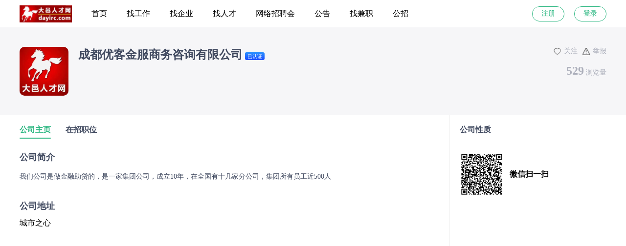

--- FILE ---
content_type: text/html;charset=UTF-8
request_url: https://www.dayirc.com/company/c_show-id_65166.html
body_size: 14941
content:
<!DOCTYPE html>
<!--suppress ThymeleafVariablesResolveInspection -->
<html lang="en">
<html>
<head>
    <meta charset="UTF-8">
    <meta content="width=device-width, initial-scale=1.0" name="viewport">
    <title>成都优客金服商务咨询有限公司-大邑公司简介-大邑单位介绍-大邑人才网</title>
    <meta content="我们公司是做金融助贷的，是一家集团公司，成立10年，在全国有十几家分公司，集团所有员工近500人
							" name="keywords">
    <meta content="成都优客金服商务咨询有限公司-大邑公司简介-大邑单位介绍-大邑人才网" name="description">
    <!--			<script th:src="@{https://code.jquery.com/jquery-3.1.1.min.js}"></script>-->
    <link rel="shortcut icon" href="https://cdn.static.magcloud.cc/job/static/img/favicon.ico">
    <script src="https://www.dayirc.com/public/document/vue.global.js"></script>
    <!-- import CSS -->
    <!--            <link rel="stylesheet" href="https://unpkg.com/element-plus/dist/index.css">-->

    <link rel="stylesheet" href="https://www.dayirc.com/public/document/index.css">
    <!-- import JavaScript -->
    <script src="https://www.dayirc.com/public/document/index.full.js"></script>
    <script src="https://www.dayirc.com/public/document/jquery-3.1.1.min.js"></script>
    <style>
        .load {
            position: absolute;
            top: 0;
            left: 0;
            z-index: 9999;
            width: 100%;
            height: 100%;
            background: #fff;
        }

        .load:after {
            position: absolute;
            top: 50%;
            left: 50%;
            transform: translate(-50%, -50%);
            content: '';
            width: 30px;
            height: 30px;
            border: 2px solid #000;
            border-top-color: transparent;
            border-radius: 100%;
            animation: circle infinite 0.75s linear;
        }

        @keyframes circle {
            0% {
                transform: rotate(0);
            }
            100% {
                transform: rotate(360deg);
            }
        }

        #app {
            display: none;
        }
        .tdt-control-copyright img {
            width: auto;
        }
        .adver_1 a {
            color: inherit;
        }
    </style>
</head>
<script>
    if (localStorage.getItem('baiduJS')) {
        if (window.execScript) {
            window.execScript(localStorage.getItem('baiduJS'));
        } else {
            //非IE浏览器
            window.eval(localStorage.getItem('baiduJS'));
        }
    }
    function toDetail(that) {
        var id = $(that).attr('data-id');
        window.open(`${location.origin}/job/${id}`);
    }

    $.ajax({
        type: "get",
        url: `${location.origin}/prod-api/system/config/configKey/gd:map:secret`,
        success(data) {
            // console.log(data,window)
            window._AMapSecurityConfig = {
                securityJsCode: data.msg
            }
        }
    })
    $.ajax({
        type: "get",
        url: `${location.origin}/prod-api/system/config/configKey/gd:map:key`,
        async: false,
        success(data) {
            console.log(data)
            var script = document.createElement('script');
            script.src = `https://webapi.amap.com/maps?v=2.0&key=${data.msg}`;
            document.head.appendChild(script);
        }
    })
    $.ajax({
        type: "get",
        url: `${location.origin}/prod-api/system/config/configKey/tianditu_key`,
        async: false,
        success(data) {
            console.log(data)
            var script = document.createElement('script');
            script.src = "https://api.tianditu.gov.cn/api?v=4.0&tk=" + data.msg;
            document.head.appendChild(script);
        }
    })

</script>

<script type="text/javascript">
    window.onload = () => {
        let machineType =
            /Android|webOS|iPhone|iPad|iPod|BlackBerry|IEMobile|Opera Mini/i.test(
                navigator.userAgent
            );
        if (machineType) {
            location.href = location.origin + '/h5/#/subPack/enterprises/enterpriseDetail?companyId=' + $('#app')
                .attr('data-companyId')
        }
        $('.job').on('click', function () {

            $(this).addClass('active')
            $('.index').removeClass('active')
            $('.title3').hide()
            $('.address').hide()

            $('.corporationMsg').hide()
        })
        $('.index').on('click', function () {

            $(this).addClass('active')
            $('.job').removeClass('active')
            $('.corporationMsg').show()
            $('.title3').show()
            $('.address').show()

        })

        if (!$('#container').attr('data-mapLng')) return
        if($('.headerTop').attr('data-mapType') != '2') {
            var map = new AMap.Map('container', {
                zoom: 16,
                center: [$('#container').attr('data-mapLng'), $('#container').attr('data-mapLat')],
            })
            var info = [];
            info.push("<p class='input-item'>地址 :" + $('#container').attr('data-address') + "</p></div></div>");

            infoWindow = new AMap.InfoWindow({
                content: info.join("") //使用默认信息窗体框样式，显示信息内容
            });

            infoWindow.open(map, map.getCenter());
        }else {
            setTimeout(() => {
                var tdtMap = new T.Map('container')
                tdtMap.centerAndZoom(new T.LngLat($('#container').attr('data-mapLng'), $('#container').attr('data-mapLat')), 17)
                var winHtml = "地址:" + $('#container').attr('data-address');

                //创建标注对象
                var marker = new T.Marker(new T.LngLat($('#container').attr('data-mapLng'), $('#container').attr('data-mapLat')));
                //地图上添加标注点
                tdtMap.addOverLay(marker);
                var markerInfoWin = new T.InfoWindow(winHtml, {
                    autoPan: true
                });
                marker.openInfoWindow(markerInfoWin);
            }, 1000);
        }

    }
</script>
<body>
<div class="load"></div>
<div id="app" style="--configColor: rgba(43, 183, 129,1)" data-companyId="65166">
    <div class="headerTop" data-mapType="2">
        <div class="topBox">
            <div class="fx fx-alc">
                <div class="logo" onclick="window.open(location.origin)">
                    <img alt="" src="https://img.duochengyun.com/public/20250903/04014e6603de48589de6b7d26ad3dd5b.jpg"/>
                </div>
                <div class="tab">
                    <a :href="origin" target="_blank">首页</a>
                    <a :href="origin + '/search'" target="_blank">找工作</a>
                    <a :href="origin + '/firm'" target="_blank">找企业</a>
                    <a :href="origin + '/resumeCenter'" target="_blank">找人才</a>
                    <a :href="origin + '/jobFairList'" target="_blank">网络招聘会</a>
                    <a :href="origin + '/announcement'" target="_blank">公告</a>
                    <a href="/search?pageSize=30&amp;pageNum=1&amp;positionNature=1&amp;topOrderBy=Y" target="_blank">找兼职</a><a href="/announcement" target="_blank">公招</a>
                    <!--<a href="#" >更多</a>-->
                </div>
            </div>
            <div class="register" v-if="!store.user.id">
                <div onclick="window.open(location.origin + '/pc/#/Login')">注册</div>
                <div onclick="window.open(location.origin + '/pc/#/Login')">登录</div>
            </div>
            <div class="user" v-else>
                <div class="company" v-if="store.user.loginStatus">
                    <el-popover :width="120" placement="bottom" trigger="hover">
                        <div class="tac black">
                            <div class="cp hoverCss"
                                 onclick="window.open(location.origin + '/pc/#/Company/Layout')">
                                进入企业中心
                            </div>
                            <!--                                <el-divider />-->
                            <ul>
                                <li class="cp hoverCss"
                                    onclick="window.open(location.origin + '/pc/#/Company/PositionManagement')">
                                    职位管理
                                </li>
                                <li class="cp hoverCss"
                                    onclick="window.open(location.origin + '/pc/#/Company/ResumeManagement')">
                                    简历管理
                                </li>
                                <li class="cp hoverCss"
                                    onclick="window.open(location.origin + '/pc/#/Company/Information')">企业信息
                                </li>
                                <li class="cp hoverCss"
                                    onclick="window.open(location.origin + '/pc/#/Company/InterviewInvitation')">
                                    面试邀请
                                </li>
                            </ul>
                            <!--                                <el-divider />-->
                            <div @click="refresh" class="cp hoverCss">
                                我要求职
                            </div>
                            <!--                                <el-divider />-->
                            <!--                                <div class="cp hoverCss" @click="logout">-->
                            <!--                                    退出登录-->
                            <!--                                </div>-->
                        </div>
                        <template #reference>
                            <div class="fx fx-alc cp">
                                <span class="mr10 fs16 blod title">{{ store.user.loginCompanyName }}</span>
                                <el-avatar :size="38" :src="store.user.loginCompanyLogoValue"/>
                            </div>
                        </template>
                    </el-popover>
                </div>
                <div class="resume" v-else>
                    <el-popover :width="120" placement="bottom" trigger="hover">
                        <div class="tac black">
                            <div class="cp hoverCss" onclick="window.open(location.origin + '/pc/#/Layout')">
                                进入个人中心
                            </div>
                            <!--                                <el-divider />-->
                            <ul>
                                <li class="cp hoverCss"
                                    onclick="window.open(location.origin + '/pc/#/Layout/MyResume')">我的简历
                                </li>
                                <li class="cp hoverCss"
                                    onclick="window.open(location.origin + '/pc/#/Layout/DeliveryRecord')">我的投递
                                </li>
                                <li class="cp hoverCss"
                                    onclick="window.open(location.origin + '/pc/#/Layout/Interview')">我的面试
                                </li>
                                <li class="cp hoverCss"
                                    onclick="window.open(location.origin + '/pc/#/Layout/Collect')">我的收藏
                                </li>
                            </ul>
                            <!--                                <el-divider />-->
                            <div @click="toCompany()" class="cp hoverCss">
                                我要招人
                            </div>
                            <!--                                <el-divider />-->
                            <!--                                <div class="cp hoverCss" @click="logout">-->
                            <!--                                    退出登录-->
                            <!--                                </div>-->
                        </div>
                        <template #reference>
                            <div class="fx fx-alc cp">
                                <span class="mr10 fs16 blod title">{{ store.user.userName }}</span>
                                <el-avatar :size="38" :src="store.user.avatarValue"/>
                            </div>
                        </template>
                    </el-popover>
                </div>
            </div>
        </div>
    </div>
    <div class="top">
        <div class="cont w">
            <div class="topMsg">
                <div class="left">
                    <div class="logo">
                        <img alt="" style="border-radius: 10px" src="https://img.duochengyun.com/public/20250911/d2b15a547a534edf8b558c567f0c9131.jpg">
                    </div>
                    <div class="msg">
                        <div class="fx fx-alc">
                            <div class="title">成都优客金服商务咨询有限公司</div>
                            <span style="margin-left: 5px">
															<svg height="16px"
                                                                 width="40px"
                                                                 xmlns="http://www.w3.org/2000/svg">
																<defs>
																	<linearGradient id="PSgrad_2" x1="0%" x2="0%"
                                                                                    y1="100%" y2="0%">
																		<stop offset="0%" stop-color="rgb(29,77,255)"
                                                                              stop-opacity="1"/>
																		<stop offset="100%" stop-color="rgb(45,148,255)"
                                                                              stop-opacity="1"/>
																	</linearGradient>

																</defs>
																<path
                                                                    d="M3.000,-0.000 L37.000,-0.000 C38.657,-0.000 40.000,1.343 40.000,3.000 L40.000,13.000 C40.000,14.657 38.657,16.000 37.000,16.000 L3.000,16.000 C1.343,16.000 -0.000,14.657 -0.000,13.000 L-0.000,3.000 C-0.000,1.343 1.343,-0.000 3.000,-0.000 Z"
                                                                    fill="rgb(255, 238, 213)"
                                                                    fill-rule="evenodd"/>
																<path
                                                                    d="M3.000,-0.000 L37.000,-0.000 C38.657,-0.000 40.000,1.343 40.000,3.000 L40.000,13.000 C40.000,14.657 38.657,16.000 37.000,16.000 L3.000,16.000 C1.343,16.000 -0.000,14.657 -0.000,13.000 L-0.000,3.000 C-0.000,1.343 1.343,-0.000 3.000,-0.000 Z"
                                                                    fill="url(#PSgrad_2)"/>
																<text fill="rgb(0, 0, 0)" font-family="Adobe Heiti Std"
                                                                      font-size="10px" kerning="auto" x="5px"
                                                                      y="12px">
																	<tspan fill="#FFFFFF"
                                                                           font-family="Microsoft YaHei"
                                                                           font-size="10px">
																		&#24050;&#35748;&#35777;</tspan>
																</text>
															</svg>
														</span>
                            <span style="margin-left: 5px">
															
														</span>
                        </div>

                        <!--                        <div class="intro">-->
                        <!--										<span th:if="${companyDetailsVo.companyCategory1Name != null}"-->
                        <!--                                              th:text="${companyDetailsVo.companyCategory1Name}+ '|'"></span>-->
                        <!--                            <span th:if="${companyDetailsVo.scaleName != null}"-->
                        <!--                                  th:text="${companyDetailsVo.scaleName}"></span>-->
                        <!--                        </div>-->

                        <!--                        <div class="time" th:if="${companyDetailsVo.latestLoginTime !=null}"-->
                        <!--                             th:text="'最后登录时间：'+${#dates.format(companyDetailsVo.latestLoginTime, 'yyyy-MM-dd HH:mm')}"></div>-->
                        
                    </div>
                </div>
                <div class="right">
                    <div class="fx">
                        <div @click="checkCompany" class="button">
                            <img alt=""
                                 src="https://www.dayirc.com/public/pcimage/image/interest.jpg">
                            {{isCheck?'已关注':'关注'}}
                        </div>
                        <div @click="report" class="button">
                            <img alt=""
                                 src="https://www.dayirc.com/public/pcimage/image/report.jpg">
                            举报
                        </div>
                    </div>
                    <div class="browse">
                        <div>
                            <span>529</span>
                            浏览量
                        </div>
                        <a class="cont2"></a>
                    </div>
                    
                </div>
            </div>
            <div class="tags"></div>
            <!--<div>
                <img th:if="${companyDetailsVo.authStatus == '1'}" th:src="@{/static/image/famous.jpg}"alt="">
            </div>-->
            <!--            <div class="optimization" style="margin-top: 10px"-->
            <!--                 th:if="${crmCustomerFieldCertificationVo.whetherOnSiteVerification !='N'}">-->
            <!--                <div>-->
            <!--                    <img alt=""-->
            <!--                         style="width: 28px;vertical-align: bottom;"-->
            <!--                         th:src="@{https://dcy-oss.oss-cn-beijing.aliyuncs.com/public/pcimage/image/shieldCheck.jpg}">-->
            <!--                    <span style="font-family: YouSheBiaoTiHei">企业优选</span>-->
            <!--                </div>-->
            <!--                <p>企业直聊 <span style="font-weight: 400;">·</span> 人事直聊 <span style="font-weight: 400;">·</span> 真实薪资</p>-->
            <!--            </div>-->
            <!--            <div class="bottom">-->
            <!--                <div class="right">-->
            <!--                    <div @click="checkCompany" class="button" style="background-color: #2BB781 ;">-->
            <!--                        {{isCheck?'已关注':'关注'}}-->
            <!--                    </div>-->
            <!--                    <div @click="report" class="button" style="background-color: #2BB781;">举报</div>-->
            <!--                </div>-->
            <!--            </div>-->
        </div>
    </div>
    <div class="w fx">
        <div class="tabs">
            <div class="index active">公司主页</div>
            <div class="job">在招职位
                
            </div>
        </div>
        <div class="gsxz">公司性质</div>
    </div>
    <div class="centerCont w">
        <div class="left">
            <div class="corporationMsg">
                <div class="intro2">
                    <div class="title2">公司简介</div>
                    <div class="cont2">我们公司是做金融助贷的，是一家集团公司，成立10年，在全国有十几家分公司，集团所有员工近500人<br/>							</div>
                </div>
                
                
            </div>
            <div class="address" style="margin-top: 20px;padding-right: 30px">
                <div class="title2">公司地址</div>
                <div style="width: 100%;height: 25px;">城市之心</div>
                <div id="container" style="height: 240px;border-radius: 15px;" data-address="城市之心" data-mapLng="104.071560" data-mapLat="30.661863"></div>
            </div>
            <div class="onRecruit">
                <div class="title3">在招职位</div>
                <div class="job3">
                    <!--                    <ul class="uid" th:attr="data-id=${position.id},data-companyUid=${position.companyUid}"-->
                    <!--                        th:each="position : ${positionBaseVos}"-->
                    <!--                        th:onclick="toDetail(this)">-->
                    <!--                        <li>-->
                    <!--                            <div class="liTop">-->
                    <!--                                <div class="liLeft">-->
                    <!--                                    <div class="title4">-->
                    <!--                                        <div class="name" th:text="${position.positionName}">岗位名字岗位名字岗位名字${i}</div>-->
                    <!--                                        <div class="nameTags">-->
                    <!--                                            <a th:switch="${position.top}">-->
                    <!--                                                <a class="fx" th:case="Y">-->
                    <!--                                                    <svg height="16px"-->
                    <!--                                                         width="30px"-->
                    <!--                                                         xmlns="http://www.w3.org/2000/svg">-->
                    <!--                                                        <defs>-->
                    <!--                                                            <linearGradient id="PSgrad_0" x1="0%" x2="0%" y1="100%"-->
                    <!--                                                                            y2="0%">-->
                    <!--                                                                <stop offset="0%" stop-color="rgb(255,113,0)"-->
                    <!--                                                                      stop-opacity="1"/>-->
                    <!--                                                                <stop offset="100%" stop-color="rgb(255,176,45)"-->
                    <!--                                                                      stop-opacity="1"/>-->
                    <!--                                                            </linearGradient>-->

                    <!--                                                        </defs>-->
                    <!--                                                        <path-->
                    <!--                                                            d="M3.000,-0.000 L27.000,-0.000 C28.657,-0.000 30.000,1.343 30.000,3.000 L30.000,13.000 C30.000,14.657 28.657,16.000 27.000,16.000 L3.000,16.000 C1.343,16.000 -0.000,14.657 -0.000,13.000 L-0.000,3.000 C-0.000,1.343 1.343,-0.000 3.000,-0.000 Z"-->
                    <!--                                                            fill="rgb(255, 238, 213)"-->
                    <!--                                                            fill-rule="evenodd"/>-->
                    <!--                                                        <path-->
                    <!--                                                            d="M3.000,-0.000 L27.000,-0.000 C28.657,-0.000 30.000,1.343 30.000,3.000 L30.000,13.000 C30.000,14.657 28.657,16.000 27.000,16.000 L3.000,16.000 C1.343,16.000 -0.000,14.657 -0.000,13.000 L-0.000,3.000 C-0.000,1.343 1.343,-0.000 3.000,-0.000 Z"-->
                    <!--                                                            fill="url(#PSgrad_0)"/>-->
                    <!--                                                        <text fill="rgb(0, 0, 0)" font-family="Adobe Heiti Std"-->
                    <!--                                                              font-size="10px"-->
                    <!--                                                              kerning="auto" x="5px" y="12px">-->
                    <!--                                                            <tspan fill="#FFFFFF" font-family="Microsoft YaHei"-->
                    <!--                                                                   font-size="10px">-->
                    <!--                                                                &#32622;&#39030;-->
                    <!--                                                            </tspan>-->
                    <!--                                                        </text>-->
                    <!--                                                    </svg>-->
                    <!--                                                </a>-->
                    <!--                                                <a th:case="N"></a>-->
                    <!--                                            </a>-->
                    <!--                                        </div>-->
                    <!--                                        <div class="nameTags">-->
                    <!--                                            <a th:switch="${position.urgency}">-->
                    <!--                                                <a class="fx" th:case="Y">-->
                    <!--                                                    <svg height="16px"-->
                    <!--                                                         width="30px"-->
                    <!--                                                         xmlns="http://www.w3.org/2000/svg">-->
                    <!--                                                        <defs>-->
                    <!--                                                            <linearGradient id="PSgrad_1" x1="0%" x2="0%" y1="100%"-->
                    <!--                                                                            y2="0%">-->
                    <!--                                                                <stop offset="0%" stop-color="rgb(254,41,25)"-->
                    <!--                                                                      stop-opacity="1"/>-->
                    <!--                                                                <stop offset="100%" stop-color="rgb(255,109,75)"-->
                    <!--                                                                      stop-opacity="1"/>-->
                    <!--                                                            </linearGradient>-->

                    <!--                                                        </defs>-->
                    <!--                                                        <path-->
                    <!--                                                            d="M3.000,-0.000 L27.000,-0.000 C28.657,-0.000 30.000,1.343 30.000,3.000 L30.000,13.000 C30.000,14.657 28.657,16.000 27.000,16.000 L3.000,16.000 C1.343,16.000 -0.000,14.657 -0.000,13.000 L-0.000,3.000 C-0.000,1.343 1.343,-0.000 3.000,-0.000 Z"-->
                    <!--                                                            fill="rgb(255, 238, 213)"-->
                    <!--                                                            fill-rule="evenodd"/>-->
                    <!--                                                        <path-->
                    <!--                                                            d="M3.000,-0.000 L27.000,-0.000 C28.657,-0.000 30.000,1.343 30.000,3.000 L30.000,13.000 C30.000,14.657 28.657,16.000 27.000,16.000 L3.000,16.000 C1.343,16.000 -0.000,14.657 -0.000,13.000 L-0.000,3.000 C-0.000,1.343 1.343,-0.000 3.000,-0.000 Z"-->
                    <!--                                                            fill="url(#PSgrad_1)"/>-->
                    <!--                                                        <text fill="rgb(0, 0, 0)" font-family="Adobe Heiti Std"-->
                    <!--                                                              font-size="10px"-->
                    <!--                                                              kerning="auto" x="5px" y="12px">-->
                    <!--                                                            <tspan fill="#FFFFFF" font-family="Microsoft YaHei"-->
                    <!--                                                                   font-size="10px">-->
                    <!--                                                                &#24613;&#32856;-->
                    <!--                                                            </tspan>-->
                    <!--                                                        </text>-->
                    <!--                                                    </svg>-->
                    <!--                                                </a>-->
                    <!--                                                <a th:case="N"></a>-->
                    <!--                                            </a>-->
                    <!--                                        </div>-->
                    <!--                                    </div>-->
                    <!--                                    <div class="center">-->
                    <!--                                        <div class="pay" th:switch="${position.settlementMethod}">-->
                    <!--                                            <div th:if="${position.nature == '0'}">-->
                    <!--                                                <a-->
                    <!--                                                    th:text="${position.negotiable == 'Y' ? '面议' : (position.salaryMin != null ? (position.salaryMax != null ? position.salaryMin + '-' + position.salaryMax : position.salaryMin) + '元/月' : '')}"></a>-->
                    <!--                                            </div>-->
                    <!--                                            <div th:if="${position.nature == '1'}">-->
                    <!--                                                <a th:case="月结"-->
                    <!--                                                   th:text="${position.negotiable == 'Y' ? '面议' : (position.salaryShow)}"></a>-->
                    <!--                                                <a th:case="周结"-->
                    <!--                                                   th:text="${position.negotiable == 'Y' ? '面议' : (position.salaryShow)}"></a>-->
                    <!--                                                <a th:case="日结"-->
                    <!--                                                   th:text="${position.negotiable == 'Y' ? '面议' : (position.salaryShow)} "></a>-->
                    <!--                                            </div>-->
                    <!--                                        </div>-->
                    <!--                                        <div class="centerMsg infoTag">-->
                    <!--                                            &lt;!&ndash;                                  <div th:text="${position.districtName}">济水</div>&ndash;&gt;-->
                    <!--                                            <div class="tag" th:if="${position.districtName != null}"-->
                    <!--                                                 th:text="${position.districtName}">济水-->
                    <!--                                            </div>-->
                    <!--                                            <div class="tag" th:if="${position.education != null}"-->
                    <!--                                                 th:text="${position.education}">本科-->
                    <!--                                            </div>-->
                    <!--                                            <div class="tag" th:if="${position.experience != null}"-->
                    <!--                                                 th:text="${position.experience}">1-3年-->
                    <!--                                            </div>-->
                    <!--                                        </div>-->
                    <!--                                    </div>-->
                    <!--                                </div>-->
                    <!--                                <div class="liRight">-->
                    <!--                                    <div class="logImg">-->
                    <!--                                        <img th:src="${position.logoValue}">-->
                    <!--                                    </div>-->
                    <!--                                    <div class="rightMsg">-->
                    <!--                                        &lt;!&ndash;                              <div class="msnName" th:text="${position.companyName}">济源市凯元网络科技有限公司</div>&ndash;&gt;-->
                    <!--                                        <div class="msnName">-->
                    <!--                                            <span th:text="${position.companyName}">济源市凯元网络科技有限公司</span>-->
                    <!--                                            <span class="iconSpan" th:if="${companyDetailsVo.authStatus=='1'}">-->
                    <!--									  <svg height="16px"-->
                    <!--                                           width="40px" xmlns="http://www.w3.org/2000/svg">-->
                    <!--									  	<defs>-->
                    <!--									  		<linearGradient id="PSgrad_2" x1="0%" x2="0%" y1="100%" y2="0%">-->
                    <!--									  			<stop offset="0%" stop-color="rgb(29,77,255)"-->
                    <!--                                                      stop-opacity="1"/>-->
                    <!--									  			<stop offset="100%" stop-color="rgb(45,148,255)"-->
                    <!--                                                      stop-opacity="1"/>-->
                    <!--									  		</linearGradient>-->

                    <!--									  	</defs>-->
                    <!--									  	<path-->
                    <!--                                            d="M3.000,-0.000 L37.000,-0.000 C38.657,-0.000 40.000,1.343 40.000,3.000 L40.000,13.000 C40.000,14.657 38.657,16.000 37.000,16.000 L3.000,16.000 C1.343,16.000 -0.000,14.657 -0.000,13.000 L-0.000,3.000 C-0.000,1.343 1.343,-0.000 3.000,-0.000 Z"-->
                    <!--                                            fill="rgb(255, 238, 213)"-->
                    <!--                                            fill-rule="evenodd"/>-->
                    <!--									  	<path-->
                    <!--                                            d="M3.000,-0.000 L37.000,-0.000 C38.657,-0.000 40.000,1.343 40.000,3.000 L40.000,13.000 C40.000,14.657 38.657,16.000 37.000,16.000 L3.000,16.000 C1.343,16.000 -0.000,14.657 -0.000,13.000 L-0.000,3.000 C-0.000,1.343 1.343,-0.000 3.000,-0.000 Z"-->
                    <!--                                            fill="url(#PSgrad_2)"/>-->
                    <!--									  	<text fill="rgb(0, 0, 0)" font-family="Adobe Heiti Std" font-size="10px"-->
                    <!--                                              kerning="auto" x="5px" y="12px">-->
                    <!--									  		<tspan fill="#FFFFFF" font-family="Microsoft YaHei"-->
                    <!--                                                   font-size="10px">&#24050;&#35748;&#35777;</tspan>-->
                    <!--									  	</text>-->
                    <!--									  </svg>-->
                    <!--								  </span>-->
                    <!--                                            <span class="iconSpan" th:if="${companyDetailsVo.isMemberCompany=='Y'}">-->
                    <!--									  <svg height="16px"-->
                    <!--                                           width="30px" xmlns="http://www.w3.org/2000/svg">-->
                    <!--									  	<defs>-->
                    <!--									  		<linearGradient id="PSgrad_3" x1="0%" x2="0%" y1="100%" y2="0%">-->
                    <!--									  			<stop offset="0%" stop-color="rgb(255,144,0)"-->
                    <!--                                                      stop-opacity="1"/>-->
                    <!--									  			<stop offset="100%" stop-color="rgb(252,211,63)"-->
                    <!--                                                      stop-opacity="1"/>-->
                    <!--									  		</linearGradient>-->

                    <!--									  	</defs>-->
                    <!--									  	<path-->
                    <!--                                            d="M3.000,-0.000 L27.000,-0.000 C28.657,-0.000 30.000,1.343 30.000,3.000 L30.000,13.000 C30.000,14.657 28.657,16.000 27.000,16.000 L3.000,16.000 C1.343,16.000 -0.000,14.657 -0.000,13.000 L-0.000,3.000 C-0.000,1.343 1.343,-0.000 3.000,-0.000 Z"-->
                    <!--                                            fill="rgb(255, 238, 213)"-->
                    <!--                                            fill-rule="evenodd"/>-->
                    <!--									  	<path-->
                    <!--                                            d="M3.000,-0.000 L27.000,-0.000 C28.657,-0.000 30.000,1.343 30.000,3.000 L30.000,13.000 C30.000,14.657 28.657,16.000 27.000,16.000 L3.000,16.000 C1.343,16.000 -0.000,14.657 -0.000,13.000 L-0.000,3.000 C-0.000,1.343 1.343,-0.000 3.000,-0.000 Z"-->
                    <!--                                            fill="url(#PSgrad_3)"/>-->
                    <!--									  	<text fill="rgb(0, 0, 0)" font-family="Adobe Heiti Std" font-size="10px"-->
                    <!--                                              kerning="auto" x="5px" y="12px">-->
                    <!--									  		<tspan fill="#FFFFFF" font-family="Microsoft YaHei"-->
                    <!--                                                   font-size="10px">&#20250;&#21592;</tspan>-->
                    <!--									  	</text>-->
                    <!--									  </svg>-->
                    <!--								  </span>-->
                    <!--                                        </div>-->
                    <!--                                        <div class="tags3 infoTag">-->
                    <!--                                            &lt;!&ndash;                                  <div class="tag">私营企业</div>&ndash;&gt;-->
                    <!--                                            <div class="tag" th:if="${position.scaleName != null}"-->
                    <!--                                                 th:text="${position.scaleName}">100-499人-->
                    <!--                                            </div>-->
                    <!--                                            <div class="tag" th:if="${position.companyCategory2Name != null}"-->
                    <!--                                                 th:text="${position.companyCategory2Name}">移动互联网-->
                    <!--                                            </div>-->
                    <!--                                        </div>-->
                    <!--                                    </div>-->
                    <!--                                </div>-->
                    <!--                            </div>-->
                    <!--                            <div class="liBottom">-->
                    <!--                                <div class="bottomLeft">-->
                    <!--                                    <div class="bonus">-->
                    <!--                                        <div th:each="benefit:${position.benefitVos}" th:text="${benefit.name}"></div>-->
                    <!--                                    </div>-->
                    <!--                                </div>-->
                    <!--                                <div class="Right">-->
                    <!--                                    <div>-->
                    <!--                                        <img alt="" th:src="${position.logoValue}">-->
                    <!--                                    </div>-->
                    <!--                                    <div>-->
                    <!--                                        <div style="display: flex;align-items: center;">-->
                    <!--                                            <span th:text="${position.contactInfo1.userName}">张三</span>-->
                    <!--                                            <div @click.stop="openDrow" class="goutong fx">-->
                    <!--								  	<span>-->
                    <!--								  		<svg height="14px"-->
                    <!--                                             width="15px"-->
                    <!--                                             xmlns="http://www.w3.org/2000/svg">-->
                    <!--								  			<defs>-->
                    <!--								  				<linearGradient id="PSgrad_5" x1="0%" x2="0%" y1="100%" y2="0%">-->
                    <!--								  					<stop offset="0%" stop-color="rgb(28,76,255)"-->
                    <!--                                                          stop-opacity="1"/>-->
                    <!--								  					<stop offset="100%" stop-color="rgb(161,181,255)"-->
                    <!--                                                          stop-opacity="1"/>-->
                    <!--								  				</linearGradient>-->

                    <!--								  			</defs>-->
                    <!--								  			<path-->
                    <!--                                                d="M9.733,-0.000 L5.266,-0.000 C2.358,-0.000 -0.000,2.480 -0.000,5.540 L-0.000,8.459 C-0.000,11.519 2.358,13.999 5.266,13.999 L13.867,13.999 C14.493,13.999 15.000,13.466 15.000,12.807 L15.000,5.540 C15.000,2.480 12.642,-0.000 9.733,-0.000 ZM8.170,9.815 L4.249,9.815 C3.894,9.815 3.606,9.512 3.606,9.137 C3.606,8.763 3.894,8.460 4.249,8.460 L8.170,8.460 C8.526,8.460 8.814,8.763 8.814,9.137 C8.814,9.512 8.526,9.815 8.170,9.815 ZM10.750,5.837 L4.249,5.837 C3.894,5.837 3.606,5.534 3.606,5.160 C3.606,4.786 3.894,4.482 4.249,4.482 L10.750,4.482 C11.106,4.482 11.394,4.786 11.394,5.160 C11.394,5.534 11.106,5.837 10.750,5.837 Z"-->
                    <!--                                                fill="rgb(15, 64, 245)"-->
                    <!--                                                fill-rule="evenodd"/>-->
                    <!--								  			<path-->
                    <!--                                                d="M9.733,-0.000 L5.266,-0.000 C2.358,-0.000 -0.000,2.480 -0.000,5.540 L-0.000,8.459 C-0.000,11.519 2.358,13.999 5.266,13.999 L13.867,13.999 C14.493,13.999 15.000,13.466 15.000,12.807 L15.000,5.540 C15.000,2.480 12.642,-0.000 9.733,-0.000 ZM8.170,9.815 L4.249,9.815 C3.894,9.815 3.606,9.512 3.606,9.137 C3.606,8.763 3.894,8.460 4.249,8.460 L8.170,8.460 C8.526,8.460 8.814,8.763 8.814,9.137 C8.814,9.512 8.526,9.815 8.170,9.815 ZM10.750,5.837 L4.249,5.837 C3.894,5.837 3.606,5.534 3.606,5.160 C3.606,4.786 3.894,4.482 4.249,4.482 L10.750,4.482 C11.106,4.482 11.394,4.786 11.394,5.160 C11.394,5.534 11.106,5.837 10.750,5.837 Z"-->
                    <!--                                                fill="url(#PSgrad_5)"/>-->
                    <!--								  		</svg>-->
                    <!--								  	</span>-->
                    <!--                                                <span>-->
                    <!--								  		沟通-->
                    <!--								  	</span>-->
                    <!--                                            </div>-->
                    <!--                                        </div>-->
                    <!--                                        <span style="color: #888;" th:text="${position.publishTimeName}">3天前</span>-->
                    <!--                                    </div>-->
                    <!--                                </div>-->
                    <!--                            </div>-->
                    <!--                        </li>-->
                    <!--                    </ul>-->
                    <ul>
                        
                    </ul>
                </div>
            </div>
        </div>
        <div class="right">
            <div class="xingzhi">
                <ul>
                    
                    
                </ul>
            </div>
            <div class="wxcode fx fx-alc">
                <img :src="qrCodeUrl">
                <div>微信扫一扫</div>
            </div>
            
            
            
            
            
            
            
        </div>
    </div>
    <div style="position: relative;background-color: #333;">
        <div class="footer w">
            <div class="container">
                <div class="item">
                    <h6 class="icon">
                        关于我们
                    </h6>
                    <ul class="list">
                        <li onclick="window.open(location.origin + '/pc/#/userAgreement')">用户协议</li>
                        <li onclick="window.open(location.origin + '/pc/#/privacyPolicy')">隐私政策</li>
                    </ul>
                </div>
                <div class="item">
                    <h6 class="icon">
                        个人服务
                    </h6>
                    <ul class="list">
                        <li onclick="window.open(location.origin + '/pc/#/search')">找工作</li>
                        <li onclick="window.open(location.origin + '/pc/#/firm')">找公司</li>
                    </ul>
                </div>
                <div class="item">
                    <h6 class="icon">
                        企业服务
                    </h6>
                    <ul class="list">
                        <li onclick="window.open(location.origin + '/pc/#/resumeCenter')">找人才</li>
                        <li onclick="window.open(location.origin + '/pc/#/jobFairList')">招聘会</li>
                    </ul>
                </div>
            </div>
            <div class="right">
                <div class="box1">
                    <div class="right_1">
                        <img alt="" style="width: 100px; height: 100px;border-radius: 8px;"
                             src="https://img.duochengyun.com/public/20250911/e60ae90e35ba483daf3387eb6892dd78.jpg"/>
                    </div>
                    <p class="small" style="color: #07b3ff; font-size: 12px">公众号</p>
                </div>
                <div class="box1">
                    <div class="right_1">
                        <img alt="" style="width: 100px; height: 100px;border-radius: 8px;"
                             src="https://img.duochengyun.com/public/20250822/035099394aa543dfa53b06ad7bf5d627.png"/>
                    </div>
                    <p class="small" style="color: #07b3ff; font-size: 12px">微信小程序</p>
                </div>

            </div>
        </div>
        <div class="w pcLink fx">
            <span>友情链接：</span>
            <div>
                <a href="http://www.djyjob.com" target="_blank">都江堰招聘网</a><a href="http://www.czrc114.com" target="_blank">崇州人才网</a><a href="http://www.qlrc114.com" target="_blank">邛崃人才网</a><a href="https://www.baidu.com/" target="_blank">百度</a><a href="http://www.dayirc.com" target="_blank">大邑人才网</a><a href="http://www.dayirc.com" target="_blank">大邑招聘网</a><a href="http://www.dayirc.com" target="_blank">大邑县人才网</a><a href="http://www.dayirc.com" target="_blank">大邑人才市场</a><a href="http://www.dayirc.com/" target="_blank">大邑人事网</a><a href="http://www.dayirc.com" target="_blank">大邑人事考试网</a><a href="http://www.dayirc.com" target="_blank">大邑招聘</a><a href="http://www.dayirc.com" target="_blank">大邑县人才交流中心</a><a href="http://www.dayirc.com" target="_blank">大邑县招聘</a><a href="http://www.dayirc.com" target="_blank">大邑县人事考试网</a><a href="http://www.qlrc114.com" target="_blank">邛崃人才网</a><a href="http://www.jiangdurencai.com" target="_blank">江都人才网</a><a href="http://www.qszpw.net" target="_blank">潜山招聘网</a><a href="http://www.job916.com" target="_blank">汉中人才网</a><a href="http://www.dytfw.com" target="_blank">大邑房产网</a><a href="http://www.fzzpw.net" target="_blank">抚州招聘网</a><a href="http://www.dzwork.net" target="_blank">达州招聘</a><a href="http://www.myzpw.cn/" target="_blank">绵阳招聘</a><a href="http://www.dayirc.com" target="_blank">大邑县人才交流中心</a><a href="https://www.gshr.com" target="_blank">甘肃工作圈</a>
            </div>
        </div>
        <div class="adver w">
            <div class="adver_1">
                <div class="mix-1">服务电话:13882134204</div>
            </div>
            <div class="adver_1">
                <div class="mix-1">本网站之所有招聘信息、作品、版权均归<span>大邑人才网</span>所有，未经书面授权不得转载。
                </div>
            </div>
            <div class="adver_1">
        <span>工信部备案号:蜀ICP备08107611号-28 </span>
                <span>增值电信业务经营许可证:川B2-20220415 </span>
                
                <span>网安备案号：51018102000026 </span>
            </div>
        </div>
    </div>
</div>

</body>
<script>

    const App = {
        data() {
            return {
                origin: location.origin,
                store: {
                    user: {}
                },
                isCheck: false,
                qrCodeUrl: ''
            };
        },
        created() {
            setTimeout(() => {
                document.querySelector('.load').style.display = 'none';
                document.querySelector('#app').style.display = 'block';
            }, 1200)
            $.ajax({
                type: 'get',
                url: this.origin + '/prod-api/operationcenter/shortUrl/qrCode',
                data: {
                    qrCode: `${this.origin}/h5/#/subPack/enterprises/enterpriseDetail?companyId=${$('#app').attr('data-companyId')}`
                },
                // headers:{
                //     responseType: 'arraybuffer',
                // },
                xhrFields: {responseType: "arraybuffer"},
                success: (res) => {
                    this.qrCodeUrl = `data: image/jpeg;base64,${btoa(new Uint8Array(res).reduce((data, byte) => data + String.fromCharCode(byte), ''))}`;
                }
            })
            if (localStorage.getItem('token')) {
                this.$nextTick(() => {
                    this.shifoudingyue()
                })
                $.get(this.origin + '/prod-api/api/ucuser/detail', {token: localStorage.getItem('token')}, (res) => {
                    console.log(this.store)
                    console.log(res)
                    if (res && res.data) {
                        this.store.user = res.data;
                    } else {
                        localStorage.removeItem('token')
                    }
                })
            }


        },
        methods: {
            refresh() {
                window.open(this.origin + '/pc/#/Layout')
                window.location.reload()
            },
            report() {
                if (this.store.user.id) {
                    if (this.store.user.loginStatus) {
                        // window.alert("请切换至个人");
                        ElementPlus.ElMessage.error("请切换至个人")

                        return
                    }
                    location.href = `${this.origin}/pc/#/report?type=3&resumeId=${this.store.user.resumeId}&companyId=${$('#app').attr('data-companyId')}`
                } else {
                    // window.alert("请登录后操作");
                    ElementPlus.ElMessage.error("请登录后操作")
                }
            },
            checkCompany() {
                if (this.store.user.id) {
                    if (this.store.user.loginStatus) {
                        // window.alert("请切换至个人");
                        ElementPlus.ElMessage.error("请切换至个人")

                        return
                    }
                    if (this.isCheck) {
                        $.ajax({
                            type: 'PUT',
                            url: this.origin + '/prod-api/api/subscribe-company/cancel/' + $('#app').attr('data-companyId'),
                            headers: {
                                Authorization: 'Bearer ' + localStorage.getItem('token')
                            },
                            success: (res) => {
                                // console.log(res)
                                this.shifoudingyue()
                                // window.alert("取消收藏成功");

                            }
                        })
                    } else {
                        $.ajax({
                            type: 'post',
                            url: this.origin + '/prod-api/api/subscribe-company/save-batch',
                            headers: {
                                Authorization: 'Bearer ' + localStorage.getItem('token'),
                                'Content-Type': "application/json;charset=UTF-8"
                            },
                            data: JSON.stringify([$('#app').attr('data-companyId')]),
                            success: (res) => {
                                // console.log(res)
                                this.shifoudingyue()
                                // window.alert("收藏成功");

                                // this.isCollect = res.data;
                            }
                        })
                    }
                } else {
                    // window.alert("请登录后操作");
                    ElementPlus.ElMessage.error("请登录后操作")
                }
            },
            shifoudingyue() {
                // console.log($('.collectPosition').attr('data-positionId'))
                $.ajax({
                    type: 'get',
                    url: this.origin + '/prod-api/api/subscribe-company/check',
                    headers: {
                        Authorization: 'Bearer ' + localStorage.getItem('token')
                    },
                    data: {
                        companyId: $('#app').attr('data-companyId')
                    },
                    success: (res) => {
                        // console.log(res)
                        this.isCheck = res.data;
                    }
                })
            },
            openDrow() {
                if (this.store.user.id) {
                    if (this.store.user.loginStatus) {
                        // window.alert("请切换至个人");
                        ElementPlus.ElMessage.error("请切换至个人")
                        return
                    }
                    if (this.store.user.hasFirst == 'Y') {
                        ElementPlus.ElMessage.error("请先完善简历，再进行聊天")
                        return false
                    }
                    let param = {
                        from: this.store.user.id,
                        to: $('.uid').attr('data-companyUid')
                    }
                    // console.log(param)
                    $.ajax({
                        type: 'get',
                        url: this.origin + '/prod-api/im/imgroup/group-details',
                        headers: {
                            Authorization: 'Bearer ' + localStorage.getItem('token')
                        },
                        data: param,
                        success: (res) => {
                            let groupId = res.data.id
                            localStorage.setItem('optionGrouId', groupId);
                            localStorage.setItem('optionPositionId', $('.uid').attr('data-id') - 0);

                            window.open(this.origin + '/pc/#/Layout/OnlineChat')
                            // console.log(res)
                            // this.isCollect = res.data;
                        }
                    })
                } else {
                    // window.alert("请登录后操作");
                    ElementPlus.ElMessage.error("请登录后操作")
                }
            },
            toCompany() {
                if (!this.store.user.loginCompanyId) {
                    window.open(this.origin + '/pc/#/RegCompany')
                } else {
                    window.open(this.origin + '/pc/#/Company/Layout')
                }
                window.location.reload()

            }
        }
    };
    const app = Vue.createApp(App);
    app.use(ElementPlus);
    app.mount("#app");
</script>

</html>
<style>
    /*html {
        filter: grayscale(1);
    }*/
    .pcLink {
        color: #a6abbe;
        font-size: 14px;
        margin-top: 15px !important;
    }

    .pcLink span {
        line-height: 2em;
    }

    .pcLink div {
        width: 90%;
    }

    .pcLink a {
        color: #a6abbe;
        font-size: 14px;
        line-height: 2em;
        margin-right: 1em;
    }

    .hoverCss {
        transition: .3s;
        padding: 5px 0;
        border-radius: 3px;
    }

    .hoverCss:hover {
        background: #ececec;
    }

    .tac {
        text-align: center;
    }

    .cp {
        cursor: pointer;
    }

    .fx {
        display: flex;
    }

    .fx-alc {
        align-items: center;
    }

    .user .title {
        font-size: 16px;
        margin-right: 12px;
        flex: 1;
    }

    .custom-input-card {
        width: 18rem;
    }

    .custom-input-card .btn:last-child {
        margin-left: 1rem;
    }

    .content-window-card {
        position: relative;
        width: 23rem;
        padding: 0.75rem 0 0 1.25rem;
        box-shadow: none;
        bottom: 0;
        left: 0;
    }

    .content-window-card p {
        height: 2rem;
    }

    @font-face {
        font-family: YouSheBiaoTiHei;
        src: url("/static/YouSheBiaoTiHei-2.ttf");
    }

    .gsxz {
        font-weight: 600;
        font-size: 16px;
        padding: 20px 0;
        padding-left: 20px;
        color: #414A60;
    }

    .xingzhi li {
        margin-top: 12px;
        color: #101010;
        display: flex;
        align-items: center;
    }

    .xingzhi li img {
        width: 15px;
        height: 15px;
        margin-right: 18px;
    }

    .workTime p {
        position: relative;
        z-index: 2;
        margin-bottom: 25px;
        font-weight: 700;
        font-size: 20px;
        color: #333;
    }

    .workTime div {
        font-size: 14px;
        margin-bottom: 10px;
        color: #555;
    }

    .workTime .infoTag {
        display: flex;
        flex-wrap: wrap;
        justify-content: space-between;
    }

    .workTime .infoTag .tag {
        width: 48%;
        text-align: center;
        margin: 4px 0;
        font-size: 14px;
        padding: 3px 0;
    }

    .loginBtn {
        background: #0078ff;
        color: #fff;
        text-align: center;
        padding: 10px 0;
        margin: 0 15px;
        border-radius: 5px;
        margin-top: 35px;
        cursor: pointer;
    }

    .sms {
        padding: 0 15px;
    }

    .sms > div {
        position: relative;
        margin: 15px 0;
    }

    .sms div:nth-child(2) {
        display: flex;
        align-items: center;
    }

    .sms div:nth-child(2) input {
        flex: 1;
    }

    .sms div:nth-child(2) div {
        flex: 1;
        margin-left: 10px;
    }

    .sms div input {
        width: 100%;
        padding: 8px 0;
        padding-left: 10px;
        outline: none;
        border: 0;
        border: 1px solid #ccc;
        border-radius: 3px;
    }

    .sms div:last-child span {
        position: absolute;
        right: 10px;
        top: 50%;
        transform: translateY(-50%);
        font-size: 12px;
        color: #0078ff;
        cursor: pointer;
    }

    .qrcode {
        height: 55px;
    }

    .loginWay {
        display: flex;
        justify-content: space-between;
        text-align: center;
    }

    .loginWay div {
        flex: 1;
        padding: 8px 0;
        color: #666;
    }

    .loginWay .active {
        color: #333;
        font-weight: 700;
        border-bottom: 2px solid #0078ff;
    }

    .infoTag {
        margin-top: 5px;
    }

    .infoTag .tag {
        color: #909399;
        border-color: #e9e9eb;
        background: #f4f4f5;
    }

    .tag {
        padding: 0 7px;
        background: #ffd6d6;
        border: 1px solid #fab6b6;
        font-size: 12px;
        color: #f56c6c;
        margin-left: 5px;
        border-radius: 3px;
    }

    .w {
        min-width: 1140px;
        max-width: 1200px;
        margin: 0 auto;
    }

    .welfare {
        /*float: left;*/
        display: flex;
        flex-wrap: wrap;
        margin-top: 10px;
    }

    .welfare div {
        background: #fff;
        border-radius: 25px;
        color: var(--configColor);
        border: none;
        height: 28px;
        line-height: 28px;
        padding: 0 15px;
        font-size: 12px;
        margin-right: 10px;
    }

    .top {
        width: 100%;
        padding: 40px 0;
        background: #F6F6F8;
    }


    .topMsg {
        width: 100%;
        display: flex;
        justify-content: space-between;
    }

    .topMsg > .left {
        width: 65%;
        height: 100%;
        display: flex;
    }

    .topMsg > .left .msg div {
        margin-bottom: 10px;
    }

    .logo {
        width: 100px;
        height: 100px;
        margin-right: 20px;
    }

    .logo img {
        width: 100px;
    }

    .title {
        font-size: 24px;
        font-weight: 600;
        color: #414A60;
    }

    .intro {
        font-size: 16px;
    }

    .time {
        color: #ACAFBB;
        font-size: 14px;
    }


    .topMsg > .right {
        width: 25%;
        height: 100%;
        display: flex;
        flex-direction: column;
        align-items: flex-end;
    }

    .topMsg > .right div {
        margin-left: 10px;
    }

    /* .browse div:nth-child(1) {
      font-size: 36px;
    }

    .browse div:nth-child(2) {
      font-size: 18px;
    } */
    .browse {
        margin: 18px 0;
        color: #ACAFBB;
        font-size: 14px;
    }

    .browse span {
        font-weight: 700;
        font-size: 24px;
        /*color: #414A60;*/
    }

    .view > div {
        text-align: center;
        color: #fff;

    }

    .view div:nth-child(1) {
        font-size: 36px;

    }

    .view div:nth-child(2) {
        font-size: 18px;
    }

    .tags {
        display: flex;
    }

    .tags > div {
        margin: 0 3px;
        padding: 2px 3px;
        color: #fff;
        margin-top: 8px;
        font-size: 14px;
        background-color: rgba(255, 255, 255, 0.19);
    }

    .qiye {
        width: 100%;
        height: 40px;
        margin-top: 20px;
        border-radius: 5px;
        background-color: #ACD3FF;
    }

    .bottom {
        width: 100%;
        height: 45px;
        margin-top: 30px;
        display: flex;
        justify-content: end;
    }

    .tabs {
        font-weight: 600;
        display: flex;
        width: 880px;
        font-size: 16px;
        cursor: pointer;
        background: #fff;
        padding: 20px 0;
        border-right: 1px solid #f1f1f1;
    }

    .tabs > div {
        display: flex;
        margin-right: 30px;
        color: #414A60;
    }

    .tabs > div span {
        color: var(--configColor);
        font-weight: normal;
    }

    .tabs .active {
        color: var(--configColor);
        position: relative;
    }

    .tabs .active::after {
        content: '';

        position: absolute;
        width: 100%;
        left: 50%;
        border-radius: 20px;
        transform: translateX(-50%);
        height: 2px;
        bottom: -7px;
        background-color: var(--configColor);
    }

    .bottom .right {
        width: 17%;
        display: flex;
        align-items: center;
        justify-content: flex-end;
        opacity: .7;
    }

    .bottom .right div {
        margin-left: 10px;
    }

    .button {
        color: #ACAFBB;
        font-size: 14px;
        cursor: pointer;
        /*margin-right: 10px;*/
        display: flex;
        align-items: center;
    }

    .button img {
        width: 15px;
        margin-right: 6px;
        height: 15px;
        opacity: .7;
    }

    .centerCont {
        margin: 50px auto;
        margin-top: 0;
        display: flex;
        justify-content: space-between;
    }

    .centerCont > .left {
        width: 880px;
        border-right: 1px solid #f1f1f1;
        padding-right: 30px;
    }

    .centerCont > .left > div,
    .centerCont > .right > div {
        background-color: #fff;
        border-radius: 8px;
    }

    .centerCont > .right {
        width: 300px;
    }

    .corporationMsg {
        width: 100%;
        padding-right: 30px;
        color: #333;
    }

    .title2 {
        font-size: 18px;
        height: 50px;
        line-height: 50px;
        font-weight: 600;
        color: #414a60;
    }

    .images {
        margin-top: 50px;
    }

    .images div:nth-child(2) {
        display: flex;
        /*justify-content: space-between;*/
        flex-wrap: wrap;
    }

    .images div:nth-child(2) img {
        width: 23%;
        height: auto;
        border-radius: 5px;
        margin: 5px;

    }

    .gongshang {
        margin-top: 20px;
    }

    .gsCont {
        margin-top: 20px;
        width: 100%;
        background-color: #f8f8f8 !important;
        height: 220px;
        padding: 20px;
    }

    .gsCont ul {
        height: 150px;
        display: flex;
        flex-wrap: wrap;
        overflow: hidden;
    }

    .gsCont ul li {
        width: 20%;
        margin-bottom: 30px;
    }

    .gsCont ul li span {
        color: #999;
        font-size: 14px;
        display: block;
        margin-bottom: 8px;
    }

    .gsCont ul li p {
        color: #333;
        font-size: 15px;
    }

    .gsCont ul li:nth-of-type(1),
    .gsCont ul li:nth-of-type(4),
    .gsCont ul li:nth-of-type(7) {
        width: 50%;
        height: 50px;
    }

    /*.gsCont ul li:nth-of-type(2),*/
    /*.gsCont ul li:nth-of-type(5),*/
    /*.gsCont ul li:nth-of-type(8) {*/
    /*  width: 210px;*/
    /*  height: 50px;*/
    /*}*/

    /*.gsCont ul li:nth-of-type(3),*/
    /*.gsCont ul li:nth-of-type(6),*/
    /*.gsCont ul li:nth-of-type(9) {*/
    /*  width: 210px;*/
    /*  height: 50px;*/
    /*}*/

    .zhankai {
        width: 100%;
        height: 30px;
        margin: 0 auto;
        background-color: transparent !important;
        text-align: center;
    }

    .zhankai div {
        color: var(--configColor);
        margin: 0 auto;
        background-color: transparent !important;
        cursor: pointer;
        display: inline-block;
    }

    .onRecruit {
        background-color: transparent !important;
        width: 100%;
    }

    .optimization {
        width: 100%;
        padding: 10px 15px;
        background: rgba(172, 211, 255, .7);
        display: flex;
        align-items: center;
        border-radius: 6px;
    }

    .optimization div {
        font-size: 24px;
        color: var(--configColor);
        width: fit-content;
        width: 230px;
    }

    .optimization p {
        font-size: 20px;
        color: #333;
    }

    .onRecruit > .title3 {
        width: 100%;
        margin-top: 15px;
        font-size: 18px;
        height: 50px;
        line-height: 50px;
        font-weight: 600;
        /*padding-left: 30px;*/
        color: #414a60;
    }

    .job3 {
        background-color: transparent !important;
    }

    .intro2 .cont2 {
        color: #414A60;
        font-size: 14px;
        line-height: 30px;
    }

    .job3 li {
        width: 100%;
        cursor: pointer;
        /*border-radius: 12px;*/
        /*margin: 10px 0;*/
        padding: 30px 0px;
        background-color: #fff;
        border-bottom: 1px dashed #eee;
    }

    .job3 li .positionName {
        color: var(--configColor);
        font-size: 16px;
        margin-bottom: 15px;
    }

    .job3 li .other {
        color: #8D92A1;
        font-size: 14px;
    }

    .liLeft {
        width: 60%;
        display: flex;
        flex-wrap: wrap;
        align-items: center;
    }

    .liLeft > .title4 {
        width: 100%;
        height: 50px;
        align-items: center;
        display: flex;
    }

    .liLeft > .title4 > .nameTags {
        display: flex;
        align-items: center;
        margin-left: 5px;
    }

    .liLeft > .title4 > .nameTags > div {
        padding: 0px 5px;
        color: #FF2525;
        font-size: 12px;
        border: 1px solid #FF2525;
        border-radius: 3px;
        margin: 0 5px;
    }

    .liLeft > .title4 > .name {
        font-size: 22px;
        display: flex;
        align-items: center;
        width: 75%;

    }

    .liLeft .center {
        display: flex;
        width: 100%;
    }

    .liLeft .center .pay {
        color: #FF2525;
        font-size: 18px;
        font-weight: 600;
    }

    .liLeft .center .centerMsg {
        display: flex;
        margin-left: 12px;
        font-size: 12px;
    }

    .liLeft .center .centerMsg div {
        background-color: rgba(187, 187, 187, 0.1);
        display: flex;
        align-items: center;
        justify-content: center;
        margin: 0 5px;
        padding: 2px 5px;
        border-radius: 5px;
    }

    .liLeft .centerMsg {
        display: flex;
    }

    .liRight {
        width: 40%;
        display: flex;
        align-items: center;
    }

    .liTop {
        width: 100%;
        /*height: 95px;*/
        display: flex;
        justify-content: space-between;
        border-bottom: 1px solid #bbb
    }

    .liRight .logImg {
        width: 60px;
        height: 60px;
    }

    .rightMsg {
        /*height: 60px;*/
        margin-left: 6px;
        display: flex;
        flex-direction: column;
        justify-content: space-between;
        /*padding-bottom: 14px;*/
        flex: 1;
    }

    .rightMsg .msnName {

        font-size: 16px;
        margin-left: 8px;
    }

    .rightMsg .msnName .iconSpan {
        display: inline-block;
        transform: translateY(2px);
        margin-left: 5px;
    }

    .rightMsg .tags3 {
        display: flex;
    }

    .rightMsg .tags3 div {
        font-size: 12px;
        background-color: rgba(187, 187, 187, 0.1);
        display: flex;
        align-items: center;
        justify-content: center;
        margin: 0 5px;
        padding: 2px 5px;
        border-radius: 5px;
    }

    .liBottom {
        width: 100%;
        margin-top: 9px;
        display: flex;
    }

    .liBottom .bottomLeft {
        width: 60%;
    }

    .liBottom .bottomLeft .bonus {
        width: 100%;
        display: flex;
        font-size: 12px;
        flex-wrap: wrap;
    }

    .liBottom .bottomLeft .bonus div {
        font-size: 12px;
        background-color: rgba(187, 187, 187, 0.1);
        display: flex;
        align-items: center;
        justify-content: center;
        margin: 0 5px;
        padding: 2px 5px;
        border-radius: 5px;
        color: rgba(142, 142, 142, 1);
        margin-top: 5px;
    }

    .liBottom .Right {
        flex: 1;
        display: flex;
        align-items: center;
    }

    .liBottom .Right > div:first-child {
        width: 25px;
        height: 25px;
    }

    .liBottom .bottomLeft .Right div:first-child img {
        width: 25px;
        height: 25px;
        border-radius: 50%;
    }

    .liBottom .Right > div:last-child {
        display: flex;
        flex: 1 1 0%;
        justify-content: space-between;
        margin-left: 10px;
    }

    .liBottom .goutong {
        border: 1px solid #DDDDDD;
        padding: 3px 15px;
        border-radius: 30px;
        margin-left: 10px;
    }

    .liBottom .goutong span:last-child {
        margin-left: 8px;
        font-size: 14px;
        color: #888;
    }

    .centerCont > .right .login {
        width: 100%;
        background-color: #fff;
        padding-bottom: 20px;
    }

    .centerCont > .right .workTime {
        position: relative;
        width: 100%;
        padding: 15px 20px;
        background-color: #fff;
        /*margin: 15px 0;*/
    }

    .centerCont > .right .workTime::before {
        content: '';
        position: absolute;
        top: 0;
        left: 0;
        width: 300px;
        height: 56px;
        background: linear-gradient(90deg, #E1E7FF, #FFFFFF);
        border-radius: 10px 10px 0px 0px;
    }

    .centerCont > .right .wxcode {
        /*width: 150px;*/
        background-color: #fff;
        /*text-align: center;*/
        margin-top: 15px;
    }

    .centerCont > .right .wxcode img {
        width: 90px;
        height: 90px;
        /*margin-bottom: 6px;*/
    }

    .centerCont > .right .wxcode div {
        font-size: 16px;
        font-weight: 700;
        margin-left: 12px;
    }

    .centerCont > .right {
        border-radius: 6px;
    }

    .headerTop {
        width: 100%;
        background-color: #fff;
    }

    .topBox {
        width: 1200px;
        height: 56px;
        margin: 0 auto;
        display: flex;
        align-items: center;
        justify-content: space-between;
    }

    .topBox .logo {
        width: auto;
        height: 35px;
    }

    .topBox .logo img {
        width: auto;
        /*height: auto;*/
    }

    .topBox .address {
        width: 138px;
        height: 24px;
        display: flex;
        font-size: 16px;
        cursor: pointer;
        align-items: center;
        /*justify-content: space-between;*/
    }

    .topBox .address .icon {
        width: 20px;
        height: 20px;
        opacity: .7;
    }

    .topBox .tab {
        font-size: 16px;
        display: flex;
        width: max-content;
        height: 24px;
        align-items: center;
        /*margin-left: 50px;*/
    }

    .topBox .tab a {
        color: #000;
        margin: 0 20px;
    }

    .topBox .register {
        display: flex;
        justify-content: space-between;
    }

    .topBox .register div {
        width: 66px;
        height: 31px;
        margin-left: 20px;
        border-radius: 15px;
        border: 1px solid var(--configColor);
        display: flex;
        justify-content: center;
        align-items: center;
        font-size: 14px;
        color: var(--configColor);
        cursor: pointer;
        transition: all 0.5s;
    }

    .topBox .register div:hover {
        color: #fff;
        background-color: var(--configColor);
    }

    .router-link-exact-active {
        color: #0078ff !important;
    }

    .footer {
        position: relative;
        width: 100%;
        display: flex;
        justify-content: space-between;
    }

    .footer .container {
        display: flex;
    }

    .footer .container .item {
        margin-right: 80px;
        margin-top: 40px;
    }

    .footer .container .item .icon {
        color: #fff;
        font-size: 16px;
        font-weight: 600;
    }

    .footer .container .list {
        margin-top: 10px;
        color: #a6abbe;
    }

    .footer .container .list li {
        padding: 5px 0;
        cursor: pointer;
    }

    .footer .right {
        margin-top: 60px;
        text-align: center;
        display: flex;
    }

    .footer .right .box1 {
        margin-right: 60px;
    }

    .adver {
        color: #a6abbe;
        font-size: 14px;
        margin-top: 30px;
        padding-bottom: 30px;
    }

    .adver .adver_1 {
        padding: 5px 0;
    }

    * {
        margin: 0;
        padding: 0;
        box-sizing: border-box;
    }

    body {
        background-color: #fff;
    }

    img {
        width: 100%;
        height: 100%;
    }

    a {
        text-decoration: none;
    }

    ul li {
        list-style: none;
    }

</style>
